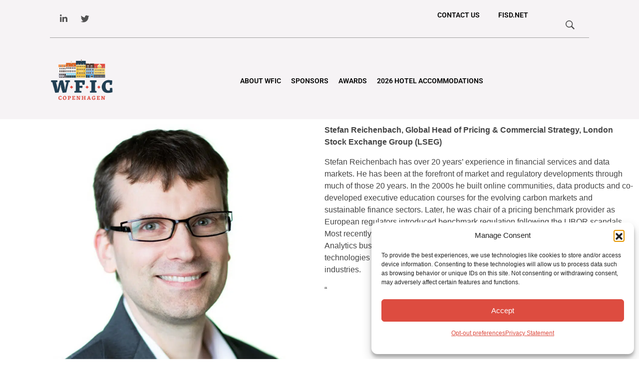

--- FILE ---
content_type: application/javascript
request_url: https://www.wfic.net/wp-content/cache/min/1/wp-content/plugins/tftab/assets/js/tf-main.js?ver=1766509668
body_size: 166
content:
(function($){"use strict";var tftabs=function(){$('.tf-tabs').each(function(){$(this).find('.tf-tabnav ul > li').filter(':first').addClass('active').removeClass('inactive');$(this).find('.tf-tabcontent').children().filter(':first').addClass('active');if($(this).find('.tf-tabnav ul > li').hasClass('set-active-tab')){$(this).find('.tf-tabnav ul > li').siblings().removeClass('active')}
if($(this).find('.tf-tabcontent').children().hasClass('set-active-tab')){$(this).find('.tf-tabcontent').children().siblings().removeClass('active')}
$(this).find('.tf-tabnav ul > li').on('click',function(){var tab_id=$(this).attr('data-tab');$(this).siblings().removeClass('active').removeClass('set-active-tab').addClass('inactive');$(this).closest('.tf-tabs').find('.tf-tabcontent').children().removeClass('active').removeClass('set-active-tab').addClass('inactive');$(this).addClass('active').removeClass('inactive');$(this).closest('.tf-tabs').find('.tf-tabcontent').children('#'+tab_id).addClass('active').removeClass('inactive')})})}
$(window).on('elementor/frontend/init',function(){elementorFrontend.hooks.addAction('frontend/element_ready/tftabs.default',tftabs)})})(jQuery)